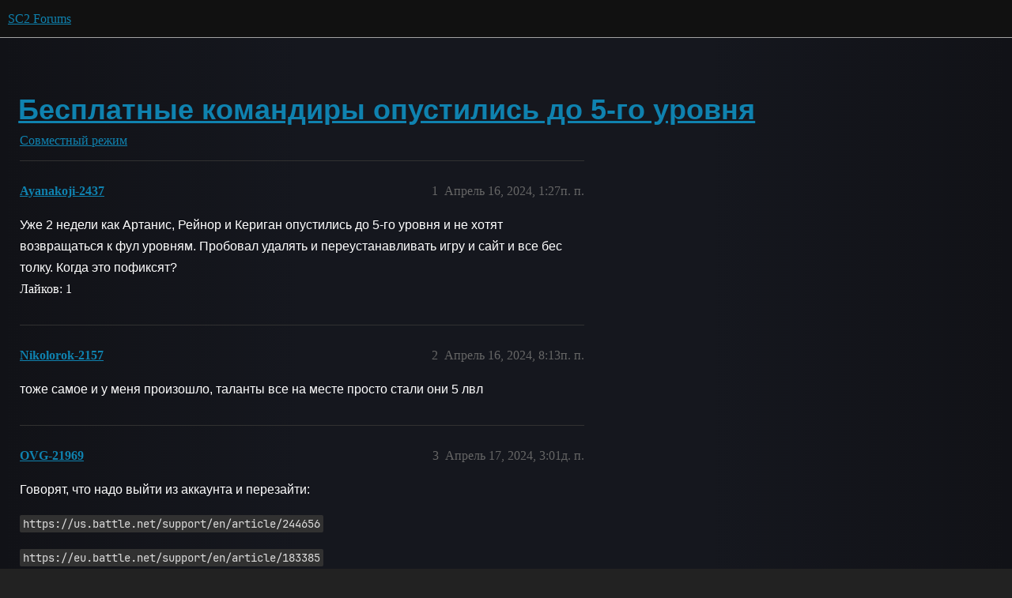

--- FILE ---
content_type: text/html; charset=utf-8
request_url: https://eu.forums.blizzard.com/ru/sc2/t/%D0%B1%D0%B5%D1%81%D0%BF%D0%BB%D0%B0%D1%82%D0%BD%D1%8B%D0%B5-%D0%BA%D0%BE%D0%BC%D0%B0%D0%BD%D0%B4%D0%B8%D1%80%D1%8B-%D0%BE%D0%BF%D1%83%D1%81%D1%82%D0%B8%D0%BB%D0%B8%D1%81%D1%8C-%D0%B4%D0%BE-5-%D0%B3%D0%BE-%D1%83%D1%80%D0%BE%D0%B2%D0%BD%D1%8F/5010
body_size: 4434
content:
<!DOCTYPE html>
<html lang="ru">
  <head>
    <meta charset="utf-8">
    <title>Бесплатные командиры опустились до 5-го уровня - Совместный режим - SC2 Forums</title>
    <meta name="description" content="Уже 2 недели как Артанис, Рейнор и Кериган опустились до 5-го уровня и не хотят возвращаться к фул уровням. Пробовал удалять и переустанавливать игру и сайт и все бес толку. Когда это пофиксят?">
    <meta name="generator" content="Discourse 3.5.3 - https://github.com/discourse/discourse version e4edb82d43772b646b1025881faaa6548ce9c903">
<link rel="icon" type="image/png" href="https://d3lslehffatu2m.cloudfront.net/optimized/1X/ead1d9e89a2e56f902dc604424e207d27f74e48a_2_32x32.png">
<link rel="apple-touch-icon" type="image/png" href="https://d3lslehffatu2m.cloudfront.net/optimized/1X/6679ca00bc52f1f9e27e79d59614621188f637a7_2_180x180.png">
<meta name="theme-color" media="all" content="#111111">

<meta name="color-scheme" content="dark">

<meta name="viewport" content="width=device-width, initial-scale=1.0, minimum-scale=1.0, viewport-fit=cover">
<meta name="discourse-base-uri" content="/ru/sc2">
<link rel="canonical" href="https://eu.forums.blizzard.com/ru/sc2/t/%D0%B1%D0%B5%D1%81%D0%BF%D0%BB%D0%B0%D1%82%D0%BD%D1%8B%D0%B5-%D0%BA%D0%BE%D0%BC%D0%B0%D0%BD%D0%B4%D0%B8%D1%80%D1%8B-%D0%BE%D0%BF%D1%83%D1%81%D1%82%D0%B8%D0%BB%D0%B8%D1%81%D1%8C-%D0%B4%D0%BE-5-%D0%B3%D0%BE-%D1%83%D1%80%D0%BE%D0%B2%D0%BD%D1%8F/5010" />

<link rel="search" type="application/opensearchdescription+xml" href="https://eu.forums.blizzard.com/ru/sc2/opensearch.xml" title="SC2 Forums Search">

    <link href="https://d24vfrtn5bv0nr.cloudfront.net/ru/sc2/stylesheets/color_definitions_blizzard_2_3_4d680bc17cb6b11b3d9ed9cdd6d3794fec500a94.css?__ws=eu.forums.blizzard.com" media="all" rel="stylesheet" class="light-scheme" data-scheme-id="2"/>

<link href="https://d24vfrtn5bv0nr.cloudfront.net/ru/sc2/stylesheets/common_f8b7b26e00d7a423c5a483d49ed84683033b1bb8.css?__ws=eu.forums.blizzard.com" media="all" rel="stylesheet" data-target="common"  />

  <link href="https://d24vfrtn5bv0nr.cloudfront.net/ru/sc2/stylesheets/desktop_f8b7b26e00d7a423c5a483d49ed84683033b1bb8.css?__ws=eu.forums.blizzard.com" media="all" rel="stylesheet" data-target="desktop"  />



    <link href="https://d24vfrtn5bv0nr.cloudfront.net/ru/sc2/stylesheets/checklist_f8b7b26e00d7a423c5a483d49ed84683033b1bb8.css?__ws=eu.forums.blizzard.com" media="all" rel="stylesheet" data-target="checklist"  />
    <link href="https://d24vfrtn5bv0nr.cloudfront.net/ru/sc2/stylesheets/discourse-akismet_f8b7b26e00d7a423c5a483d49ed84683033b1bb8.css?__ws=eu.forums.blizzard.com" media="all" rel="stylesheet" data-target="discourse-akismet"  />
    <link href="https://d24vfrtn5bv0nr.cloudfront.net/ru/sc2/stylesheets/discourse-assign_f8b7b26e00d7a423c5a483d49ed84683033b1bb8.css?__ws=eu.forums.blizzard.com" media="all" rel="stylesheet" data-target="discourse-assign"  />
    <link href="https://d24vfrtn5bv0nr.cloudfront.net/ru/sc2/stylesheets/discourse-characters-required_f8b7b26e00d7a423c5a483d49ed84683033b1bb8.css?__ws=eu.forums.blizzard.com" media="all" rel="stylesheet" data-target="discourse-characters-required"  />
    <link href="https://d24vfrtn5bv0nr.cloudfront.net/ru/sc2/stylesheets/discourse-details_f8b7b26e00d7a423c5a483d49ed84683033b1bb8.css?__ws=eu.forums.blizzard.com" media="all" rel="stylesheet" data-target="discourse-details"  />
    <link href="https://d24vfrtn5bv0nr.cloudfront.net/ru/sc2/stylesheets/discourse-group-tracker_f8b7b26e00d7a423c5a483d49ed84683033b1bb8.css?__ws=eu.forums.blizzard.com" media="all" rel="stylesheet" data-target="discourse-group-tracker"  />
    <link href="https://d24vfrtn5bv0nr.cloudfront.net/ru/sc2/stylesheets/discourse-lazy-videos_f8b7b26e00d7a423c5a483d49ed84683033b1bb8.css?__ws=eu.forums.blizzard.com" media="all" rel="stylesheet" data-target="discourse-lazy-videos"  />
    <link href="https://d24vfrtn5bv0nr.cloudfront.net/ru/sc2/stylesheets/discourse-local-dates_f8b7b26e00d7a423c5a483d49ed84683033b1bb8.css?__ws=eu.forums.blizzard.com" media="all" rel="stylesheet" data-target="discourse-local-dates"  />
    <link href="https://d24vfrtn5bv0nr.cloudfront.net/ru/sc2/stylesheets/discourse-presence_f8b7b26e00d7a423c5a483d49ed84683033b1bb8.css?__ws=eu.forums.blizzard.com" media="all" rel="stylesheet" data-target="discourse-presence"  />
    <link href="https://d24vfrtn5bv0nr.cloudfront.net/ru/sc2/stylesheets/discourse-sift_f8b7b26e00d7a423c5a483d49ed84683033b1bb8.css?__ws=eu.forums.blizzard.com" media="all" rel="stylesheet" data-target="discourse-sift"  />
    <link href="https://d24vfrtn5bv0nr.cloudfront.net/ru/sc2/stylesheets/discourse-solved_f8b7b26e00d7a423c5a483d49ed84683033b1bb8.css?__ws=eu.forums.blizzard.com" media="all" rel="stylesheet" data-target="discourse-solved"  />
    <link href="https://d24vfrtn5bv0nr.cloudfront.net/ru/sc2/stylesheets/discourse-templates_f8b7b26e00d7a423c5a483d49ed84683033b1bb8.css?__ws=eu.forums.blizzard.com" media="all" rel="stylesheet" data-target="discourse-templates"  />
    <link href="https://d24vfrtn5bv0nr.cloudfront.net/ru/sc2/stylesheets/discourse-tooltips_f8b7b26e00d7a423c5a483d49ed84683033b1bb8.css?__ws=eu.forums.blizzard.com" media="all" rel="stylesheet" data-target="discourse-tooltips"  />
    <link href="https://d24vfrtn5bv0nr.cloudfront.net/ru/sc2/stylesheets/discourse-topic-voting_f8b7b26e00d7a423c5a483d49ed84683033b1bb8.css?__ws=eu.forums.blizzard.com" media="all" rel="stylesheet" data-target="discourse-topic-voting"  />
    <link href="https://d24vfrtn5bv0nr.cloudfront.net/ru/sc2/stylesheets/discourse-user-notes_f8b7b26e00d7a423c5a483d49ed84683033b1bb8.css?__ws=eu.forums.blizzard.com" media="all" rel="stylesheet" data-target="discourse-user-notes"  />
    <link href="https://d24vfrtn5bv0nr.cloudfront.net/ru/sc2/stylesheets/footnote_f8b7b26e00d7a423c5a483d49ed84683033b1bb8.css?__ws=eu.forums.blizzard.com" media="all" rel="stylesheet" data-target="footnote"  />
    <link href="https://d24vfrtn5bv0nr.cloudfront.net/ru/sc2/stylesheets/hosted-site_f8b7b26e00d7a423c5a483d49ed84683033b1bb8.css?__ws=eu.forums.blizzard.com" media="all" rel="stylesheet" data-target="hosted-site"  />
    <link href="https://d24vfrtn5bv0nr.cloudfront.net/ru/sc2/stylesheets/poll_f8b7b26e00d7a423c5a483d49ed84683033b1bb8.css?__ws=eu.forums.blizzard.com" media="all" rel="stylesheet" data-target="poll"  />
    <link href="https://d24vfrtn5bv0nr.cloudfront.net/ru/sc2/stylesheets/spoiler-alert_f8b7b26e00d7a423c5a483d49ed84683033b1bb8.css?__ws=eu.forums.blizzard.com" media="all" rel="stylesheet" data-target="spoiler-alert"  />
    <link href="https://d24vfrtn5bv0nr.cloudfront.net/ru/sc2/stylesheets/discourse-topic-voting_desktop_f8b7b26e00d7a423c5a483d49ed84683033b1bb8.css?__ws=eu.forums.blizzard.com" media="all" rel="stylesheet" data-target="discourse-topic-voting_desktop"  />
    <link href="https://d24vfrtn5bv0nr.cloudfront.net/ru/sc2/stylesheets/poll_desktop_f8b7b26e00d7a423c5a483d49ed84683033b1bb8.css?__ws=eu.forums.blizzard.com" media="all" rel="stylesheet" data-target="poll_desktop"  />

  <link href="https://d24vfrtn5bv0nr.cloudfront.net/ru/sc2/stylesheets/common_theme_3_258dce4467df24ca4633d07217be7e2366d65c5d.css?__ws=eu.forums.blizzard.com" media="all" rel="stylesheet" data-target="common_theme" data-theme-id="3" data-theme-name="blizzard"/>
    <link href="https://d24vfrtn5bv0nr.cloudfront.net/ru/sc2/stylesheets/desktop_theme_3_eaf32beedac76117b32b24946706fe07b4f4b05c.css?__ws=eu.forums.blizzard.com" media="all" rel="stylesheet" data-target="desktop_theme" data-theme-id="3" data-theme-name="blizzard"/>

    
    
        <link rel="alternate nofollow" type="application/rss+xml" title="RSS-лента темы &#39;Бесплатные командиры опустились до 5-го уровня&#39;" href="https://eu.forums.blizzard.com/ru/sc2/t/%25D0%25B1%25D0%25B5%25D1%2581%25D0%25BF%25D0%25BB%25D0%25B0%25D1%2582%25D0%25BD%25D1%258B%25D0%25B5-%25D0%25BA%25D0%25BE%25D0%25BC%25D0%25B0%25D0%25BD%25D0%25B4%25D0%25B8%25D1%2580%25D1%258B-%25D0%25BE%25D0%25BF%25D1%2583%25D1%2581%25D1%2582%25D0%25B8%25D0%25BB%25D0%25B8%25D1%2581%25D1%258C-%25D0%25B4%25D0%25BE-5-%25D0%25B3%25D0%25BE-%25D1%2583%25D1%2580%25D0%25BE%25D0%25B2%25D0%25BD%25D1%258F/5010.rss" />
    <meta property="og:site_name" content="SC2 Forums" />
<meta property="og:type" content="website" />
<meta name="twitter:card" content="summary_large_image" />
<meta name="twitter:image" content="https://d3lslehffatu2m.cloudfront.net/ru/sc2/original/1X/ab1b44146efca2c793cc5acf03e37c2202f4676c.png" />
<meta property="og:image" content="https://d3lslehffatu2m.cloudfront.net/ru/sc2/original/1X/a96dfe3f112cb3b53dda1c8483c54ba468279629.png" />
<meta property="og:url" content="https://eu.forums.blizzard.com/ru/sc2/t/%D0%B1%D0%B5%D1%81%D0%BF%D0%BB%D0%B0%D1%82%D0%BD%D1%8B%D0%B5-%D0%BA%D0%BE%D0%BC%D0%B0%D0%BD%D0%B4%D0%B8%D1%80%D1%8B-%D0%BE%D0%BF%D1%83%D1%81%D1%82%D0%B8%D0%BB%D0%B8%D1%81%D1%8C-%D0%B4%D0%BE-5-%D0%B3%D0%BE-%D1%83%D1%80%D0%BE%D0%B2%D0%BD%D1%8F/5010" />
<meta name="twitter:url" content="https://eu.forums.blizzard.com/ru/sc2/t/%D0%B1%D0%B5%D1%81%D0%BF%D0%BB%D0%B0%D1%82%D0%BD%D1%8B%D0%B5-%D0%BA%D0%BE%D0%BC%D0%B0%D0%BD%D0%B4%D0%B8%D1%80%D1%8B-%D0%BE%D0%BF%D1%83%D1%81%D1%82%D0%B8%D0%BB%D0%B8%D1%81%D1%8C-%D0%B4%D0%BE-5-%D0%B3%D0%BE-%D1%83%D1%80%D0%BE%D0%B2%D0%BD%D1%8F/5010" />
<meta property="og:title" content="Бесплатные командиры опустились до 5-го уровня" />
<meta name="twitter:title" content="Бесплатные командиры опустились до 5-го уровня" />
<meta property="og:description" content="Уже 2 недели как Артанис, Рейнор и Кериган опустились до 5-го уровня и не хотят возвращаться к фул уровням. Пробовал удалять и переустанавливать игру и сайт и все бес толку. Когда это пофиксят?" />
<meta name="twitter:description" content="Уже 2 недели как Артанис, Рейнор и Кериган опустились до 5-го уровня и не хотят возвращаться к фул уровням. Пробовал удалять и переустанавливать игру и сайт и все бес толку. Когда это пофиксят?" />
<meta property="og:article:section" content="Совместный режим" />
<meta property="og:article:section:color" content="0088CC" />
<meta name="twitter:label1" value="Время на прочтение" />
<meta name="twitter:data1" value="1 mins 🕑" />
<meta name="twitter:label2" value="Отметки «Нравится»" />
<meta name="twitter:data2" value="3 ❤" />
<meta property="article:published_time" content="2024-04-16T13:27:15+00:00" />
<meta property="og:ignore_canonical" content="true" />


    
  </head>
  <body class="crawler ">
    
    <header>
  <a href="/ru/sc2/">SC2 Forums</a>
</header>

    <div id="main-outlet" class="wrap" role="main">
        <div id="topic-title">
    <h1>
      <a href="/ru/sc2/t/%D0%B1%D0%B5%D1%81%D0%BF%D0%BB%D0%B0%D1%82%D0%BD%D1%8B%D0%B5-%D0%BA%D0%BE%D0%BC%D0%B0%D0%BD%D0%B4%D0%B8%D1%80%D1%8B-%D0%BE%D0%BF%D1%83%D1%81%D1%82%D0%B8%D0%BB%D0%B8%D1%81%D1%8C-%D0%B4%D0%BE-5-%D0%B3%D0%BE-%D1%83%D1%80%D0%BE%D0%B2%D0%BD%D1%8F/5010">Бесплатные командиры опустились до 5-го уровня</a>
    </h1>

      <div class="topic-category" itemscope itemtype="http://schema.org/BreadcrumbList">
          <span itemprop="itemListElement" itemscope itemtype="http://schema.org/ListItem">
            <a href="/ru/sc2/c/sovmestnyj-rezhim/11" class="badge-wrapper bullet" itemprop="item">
              <span class='badge-category-bg' style='background-color: #0088CC'></span>
              <span class='badge-category clear-badge'>
                <span class='category-name' itemprop='name'>Совместный режим</span>
              </span>
            </a>
            <meta itemprop="position" content="1" />
          </span>
      </div>

  </div>

  

    <div itemscope itemtype='http://schema.org/DiscussionForumPosting'>
      <meta itemprop='headline' content='Бесплатные командиры опустились до 5-го уровня'>
      <link itemprop='url' href='https://eu.forums.blizzard.com/ru/sc2/t/%D0%B1%D0%B5%D1%81%D0%BF%D0%BB%D0%B0%D1%82%D0%BD%D1%8B%D0%B5-%D0%BA%D0%BE%D0%BC%D0%B0%D0%BD%D0%B4%D0%B8%D1%80%D1%8B-%D0%BE%D0%BF%D1%83%D1%81%D1%82%D0%B8%D0%BB%D0%B8%D1%81%D1%8C-%D0%B4%D0%BE-5-%D0%B3%D0%BE-%D1%83%D1%80%D0%BE%D0%B2%D0%BD%D1%8F/5010'>
      <meta itemprop='datePublished' content='2024-04-16T13:27:15Z'>
        <meta itemprop='articleSection' content='Совместный режим'>
      <meta itemprop='keywords' content=''>
      <div itemprop='publisher' itemscope itemtype="http://schema.org/Organization">
        <meta itemprop='name' content='SC2 Forums'>
          <div itemprop='logo' itemscope itemtype="http://schema.org/ImageObject">
            <meta itemprop='url' content='https://d3lslehffatu2m.cloudfront.net/ru/sc2/original/1X/eb67887997d1b6100f9727324dcc9e2e6bad0efd.png'>
          </div>
      </div>


          <div id='post_1'  class='topic-body crawler-post'>
            <div class='crawler-post-meta'>
              <span class="creator" itemprop="author" itemscope itemtype="http://schema.org/Person">
                <a itemprop="url" rel='nofollow' href='https://eu.forums.blizzard.com/ru/sc2/u/Ayanakoji-2437'><span itemprop='name'>Ayanakoji-2437</span></a>
                
              </span>

                <link itemprop="mainEntityOfPage" href="https://eu.forums.blizzard.com/ru/sc2/t/%D0%B1%D0%B5%D1%81%D0%BF%D0%BB%D0%B0%D1%82%D0%BD%D1%8B%D0%B5-%D0%BA%D0%BE%D0%BC%D0%B0%D0%BD%D0%B4%D0%B8%D1%80%D1%8B-%D0%BE%D0%BF%D1%83%D1%81%D1%82%D0%B8%D0%BB%D0%B8%D1%81%D1%8C-%D0%B4%D0%BE-5-%D0%B3%D0%BE-%D1%83%D1%80%D0%BE%D0%B2%D0%BD%D1%8F/5010">


              <span class="crawler-post-infos">
                  <time  datetime='2024-04-16T13:27:15Z' class='post-time'>
                    Апрель 16, 2024,  1:27п. п.
                  </time>
                  <meta itemprop='dateModified' content='2024-04-16T13:27:15Z'>
              <span itemprop='position'>1</span>
              </span>
            </div>
            <div class='post' itemprop='text'>
              <p>Уже 2 недели как Артанис, Рейнор и Кериган опустились до 5-го уровня и не хотят возвращаться к фул уровням. Пробовал удалять и переустанавливать игру и сайт и все бес толку. Когда это пофиксят?</p>
            </div>

            <div itemprop="interactionStatistic" itemscope itemtype="http://schema.org/InteractionCounter">
              <meta itemprop="interactionType" content="http://schema.org/LikeAction"/>
              <meta itemprop="userInteractionCount" content="1" />
              <span class='post-likes'>Лайков: 1</span>
            </div>

          </div>
          <div id='post_2' itemprop='comment' itemscope itemtype='http://schema.org/Comment' class='topic-body crawler-post'>
            <div class='crawler-post-meta'>
              <span class="creator" itemprop="author" itemscope itemtype="http://schema.org/Person">
                <a itemprop="url" rel='nofollow' href='https://eu.forums.blizzard.com/ru/sc2/u/Nikolorok-2157'><span itemprop='name'>Nikolorok-2157</span></a>
                
              </span>



              <span class="crawler-post-infos">
                  <time itemprop='datePublished' datetime='2024-04-16T20:13:09Z' class='post-time'>
                    Апрель 16, 2024,  8:13п. п.
                  </time>
                  <meta itemprop='dateModified' content='2024-04-16T20:13:09Z'>
              <span itemprop='position'>2</span>
              </span>
            </div>
            <div class='post' itemprop='text'>
              <p>тоже самое и у меня произошло, таланты все на месте просто стали они 5 лвл</p>
            </div>

            <div itemprop="interactionStatistic" itemscope itemtype="http://schema.org/InteractionCounter">
              <meta itemprop="interactionType" content="http://schema.org/LikeAction"/>
              <meta itemprop="userInteractionCount" content="0" />
              <span class='post-likes'></span>
            </div>

          </div>
          <div id='post_3' itemprop='comment' itemscope itemtype='http://schema.org/Comment' class='topic-body crawler-post'>
            <div class='crawler-post-meta'>
              <span class="creator" itemprop="author" itemscope itemtype="http://schema.org/Person">
                <a itemprop="url" rel='nofollow' href='https://eu.forums.blizzard.com/ru/sc2/u/OVG-21969'><span itemprop='name'>OVG-21969</span></a>
                
              </span>



              <span class="crawler-post-infos">
                  <time itemprop='datePublished' datetime='2024-04-17T03:01:55Z' class='post-time'>
                    Апрель 17, 2024,  3:01д. п.
                  </time>
                  <meta itemprop='dateModified' content='2024-04-17T03:01:55Z'>
              <span itemprop='position'>3</span>
              </span>
            </div>
            <div class='post' itemprop='text'>
              <p>Говорят, что надо выйти из аккаунта и перезайти:</p>
<p><code>https://us.battle.net/support/en/article/244656</code></p>
<p><code>https://eu.battle.net/support/en/article/183385</code></p>
            </div>

            <div itemprop="interactionStatistic" itemscope itemtype="http://schema.org/InteractionCounter">
              <meta itemprop="interactionType" content="http://schema.org/LikeAction"/>
              <meta itemprop="userInteractionCount" content="0" />
              <span class='post-likes'></span>
            </div>

          </div>
          <div id='post_7' itemprop='comment' itemscope itemtype='http://schema.org/Comment' class='topic-body crawler-post'>
            <div class='crawler-post-meta'>
              <span class="creator" itemprop="author" itemscope itemtype="http://schema.org/Person">
                <a itemprop="url" rel='nofollow' href='https://eu.forums.blizzard.com/ru/sc2/u/Стрелок-245186'><span itemprop='name'>Стрелок-245186</span></a>
                
              </span>



              <span class="crawler-post-infos">
                  <time itemprop='datePublished' datetime='2024-04-17T10:44:53Z' class='post-time'>
                    Апрель 17, 2024, 10:44д. п.
                  </time>
                  <meta itemprop='dateModified' content='2024-04-17T10:44:53Z'>
              <span itemprop='position'>7</span>
              </span>
            </div>
            <div class='post' itemprop='text'>
              <p>Да я проверил, вот это в полне возможно.</p>
            </div>

            <div itemprop="interactionStatistic" itemscope itemtype="http://schema.org/InteractionCounter">
              <meta itemprop="interactionType" content="http://schema.org/LikeAction"/>
              <meta itemprop="userInteractionCount" content="0" />
              <span class='post-likes'></span>
            </div>

          </div>
          <div id='post_8' itemprop='comment' itemscope itemtype='http://schema.org/Comment' class='topic-body crawler-post'>
            <div class='crawler-post-meta'>
              <span class="creator" itemprop="author" itemscope itemtype="http://schema.org/Person">
                <a itemprop="url" rel='nofollow' href='https://eu.forums.blizzard.com/ru/sc2/u/WaterFox-21154'><span itemprop='name'>WaterFox-21154</span></a>
                
              </span>



              <span class="crawler-post-infos">
                  <time itemprop='datePublished' datetime='2024-04-17T17:47:25Z' class='post-time'>
                    Апрель 17, 2024,  5:47п. п.
                  </time>
                  <meta itemprop='dateModified' content='2024-04-17T17:47:25Z'>
              <span itemprop='position'>8</span>
              </span>
            </div>
            <div class='post' itemprop='text'>
              <p>Это ошибка со стороны Близзов, а потому по сути остаётся только сидеть и ждать, пофиксят когда пофиксят, баг древний и всплывал неоднократно, задевая большинство игроков.</p>
            </div>

            <div itemprop="interactionStatistic" itemscope itemtype="http://schema.org/InteractionCounter">
              <meta itemprop="interactionType" content="http://schema.org/LikeAction"/>
              <meta itemprop="userInteractionCount" content="0" />
              <span class='post-likes'></span>
            </div>

          </div>
          <div id='post_9' itemprop='comment' itemscope itemtype='http://schema.org/Comment' class='topic-body crawler-post'>
            <div class='crawler-post-meta'>
              <span class="creator" itemprop="author" itemscope itemtype="http://schema.org/Person">
                <a itemprop="url" rel='nofollow' href='https://eu.forums.blizzard.com/ru/sc2/u/Стрелок-245186'><span itemprop='name'>Стрелок-245186</span></a>
                
              </span>



              <span class="crawler-post-infos">
                  <time itemprop='datePublished' datetime='2024-04-18T03:12:32Z' class='post-time'>
                    Апрель 18, 2024,  3:12д. п.
                  </time>
                  <meta itemprop='dateModified' content='2024-04-18T03:12:32Z'>
              <span itemprop='position'>9</span>
              </span>
            </div>
            <div class='post' itemprop='text'>
              <p>а играть вообще можно с этим багом или нет? я вычитал что по моему какой то модератор писал что нельзя.</p>
            </div>

            <div itemprop="interactionStatistic" itemscope itemtype="http://schema.org/InteractionCounter">
              <meta itemprop="interactionType" content="http://schema.org/LikeAction"/>
              <meta itemprop="userInteractionCount" content="0" />
              <span class='post-likes'></span>
            </div>

          </div>
          <div id='post_10' itemprop='comment' itemscope itemtype='http://schema.org/Comment' class='topic-body crawler-post'>
            <div class='crawler-post-meta'>
              <span class="creator" itemprop="author" itemscope itemtype="http://schema.org/Person">
                <a itemprop="url" rel='nofollow' href='https://eu.forums.blizzard.com/ru/sc2/u/Стрелок-245186'><span itemprop='name'>Стрелок-245186</span></a>
                
              </span>



              <span class="crawler-post-infos">
                  <time itemprop='datePublished' datetime='2024-04-18T08:59:35Z' class='post-time'>
                    Апрель 18, 2024,  8:59д. п.
                  </time>
                  <meta itemprop='dateModified' content='2024-04-18T08:59:35Z'>
              <span itemprop='position'>10</span>
              </span>
            </div>
            <div class='post' itemprop='text'>
              <p>У кого так было ранее. Ответьте. С заранее спасибо.</p>
            </div>

            <div itemprop="interactionStatistic" itemscope itemtype="http://schema.org/InteractionCounter">
              <meta itemprop="interactionType" content="http://schema.org/LikeAction"/>
              <meta itemprop="userInteractionCount" content="0" />
              <span class='post-likes'></span>
            </div>

          </div>
          <div id='post_11' itemprop='comment' itemscope itemtype='http://schema.org/Comment' class='topic-body crawler-post'>
            <div class='crawler-post-meta'>
              <span class="creator" itemprop="author" itemscope itemtype="http://schema.org/Person">
                <a itemprop="url" rel='nofollow' href='https://eu.forums.blizzard.com/ru/sc2/u/WaterFox-21154'><span itemprop='name'>WaterFox-21154</span></a>
                
              </span>



              <span class="crawler-post-infos">
                  <time itemprop='datePublished' datetime='2024-04-18T16:17:07Z' class='post-time'>
                    Апрель 18, 2024,  4:17п. п.
                  </time>
                  <meta itemprop='dateModified' content='2024-04-18T16:17:07Z'>
              <span itemprop='position'>11</span>
              </span>
            </div>
            <div class='post' itemprop='text'>
              <p>Играть можно точно так же, как и с любыми другими некупленными командирами, это просто будет забег за командира 5 уровня с полной потерей опыта.</p>
            </div>

            <div itemprop="interactionStatistic" itemscope itemtype="http://schema.org/InteractionCounter">
              <meta itemprop="interactionType" content="http://schema.org/LikeAction"/>
              <meta itemprop="userInteractionCount" content="0" />
              <span class='post-likes'></span>
            </div>

          </div>
          <div id='post_12' itemprop='comment' itemscope itemtype='http://schema.org/Comment' class='topic-body crawler-post'>
            <div class='crawler-post-meta'>
              <span class="creator" itemprop="author" itemscope itemtype="http://schema.org/Person">
                <a itemprop="url" rel='nofollow' href='https://eu.forums.blizzard.com/ru/sc2/u/Стрелок-245186'><span itemprop='name'>Стрелок-245186</span></a>
                
              </span>



              <span class="crawler-post-infos">
                  <time itemprop='datePublished' datetime='2024-04-19T02:29:13Z' class='post-time'>
                    Апрель 19, 2024,  2:29д. п.
                  </time>
                  <meta itemprop='dateModified' content='2024-04-19T02:29:13Z'>
              <span itemprop='position'>12</span>
              </span>
            </div>
            <div class='post' itemprop='text'>
              <p>Да уже вроде починили всё.</p>
            </div>

            <div itemprop="interactionStatistic" itemscope itemtype="http://schema.org/InteractionCounter">
              <meta itemprop="interactionType" content="http://schema.org/LikeAction"/>
              <meta itemprop="userInteractionCount" content="0" />
              <span class='post-likes'></span>
            </div>

          </div>
          <div id='post_13' itemprop='comment' itemscope itemtype='http://schema.org/Comment' class='topic-body crawler-post'>
            <div class='crawler-post-meta'>
              <span class="creator" itemprop="author" itemscope itemtype="http://schema.org/Person">
                <a itemprop="url" rel='nofollow' href='https://eu.forums.blizzard.com/ru/sc2/u/Стрелок-245186'><span itemprop='name'>Стрелок-245186</span></a>
                
              </span>



              <span class="crawler-post-infos">
                  <time itemprop='datePublished' datetime='2024-05-22T00:00:22Z' class='post-time'>
                    Май 22, 2024, 12:00д. п.
                  </time>
                  <meta itemprop='dateModified' content='2024-05-22T00:00:22Z'>
              <span itemprop='position'>13</span>
              </span>
            </div>
            <div class='post' itemprop='text'>
              <p>Опять та же самая история</p>
            </div>

            <div itemprop="interactionStatistic" itemscope itemtype="http://schema.org/InteractionCounter">
              <meta itemprop="interactionType" content="http://schema.org/LikeAction"/>
              <meta itemprop="userInteractionCount" content="0" />
              <span class='post-likes'></span>
            </div>

          </div>
          <div id='post_14' itemprop='comment' itemscope itemtype='http://schema.org/Comment' class='topic-body crawler-post'>
            <div class='crawler-post-meta'>
              <span class="creator" itemprop="author" itemscope itemtype="http://schema.org/Person">
                <a itemprop="url" rel='nofollow' href='https://eu.forums.blizzard.com/ru/sc2/u/DakurasRu-2750'><span itemprop='name'>DakurasRu-2750</span></a>
                
              </span>



              <span class="crawler-post-infos">
                  <time itemprop='datePublished' datetime='2024-05-23T15:57:27Z' class='post-time'>
                    Май 23, 2024,  3:57п. п.
                  </time>
                  <meta itemprop='dateModified' content='2024-05-23T15:57:27Z'>
              <span itemprop='position'>14</span>
              </span>
            </div>
            <div class='post' itemprop='text'>
              <p>Ты что-то делал в прошлый раз или само прошло?</p>
            </div>

            <div itemprop="interactionStatistic" itemscope itemtype="http://schema.org/InteractionCounter">
              <meta itemprop="interactionType" content="http://schema.org/LikeAction"/>
              <meta itemprop="userInteractionCount" content="0" />
              <span class='post-likes'></span>
            </div>

          </div>
          <div id='post_15' itemprop='comment' itemscope itemtype='http://schema.org/Comment' class='topic-body crawler-post'>
            <div class='crawler-post-meta'>
              <span class="creator" itemprop="author" itemscope itemtype="http://schema.org/Person">
                <a itemprop="url" rel='nofollow' href='https://eu.forums.blizzard.com/ru/sc2/u/WaterFox-21154'><span itemprop='name'>WaterFox-21154</span></a>
                
              </span>



              <span class="crawler-post-infos">
                  <time itemprop='datePublished' datetime='2024-05-24T07:44:18Z' class='post-time'>
                    Май 24, 2024,  7:44д. п.
                  </time>
                  <meta itemprop='dateModified' content='2024-05-24T07:44:18Z'>
              <span itemprop='position'>15</span>
              </span>
            </div>
            <div class='post' itemprop='text'>
              <p>Само не пройдёт. Надо ждать пока Близзы пофиксят ошибку со своей стороны, случается регулярно.</p>
            </div>

            <div itemprop="interactionStatistic" itemscope itemtype="http://schema.org/InteractionCounter">
              <meta itemprop="interactionType" content="http://schema.org/LikeAction"/>
              <meta itemprop="userInteractionCount" content="2" />
              <span class='post-likes'>2 лайка</span>
            </div>

          </div>
    </div>


    




    </div>
    <footer class="container wrap">
  <nav class='crawler-nav'>
    <ul>
      <li itemscope itemtype='http://schema.org/SiteNavigationElement'>
        <span itemprop='name'>
          <a href='/ru/sc2/' itemprop="url">Главная </a>
        </span>
      </li>
      <li itemscope itemtype='http://schema.org/SiteNavigationElement'>
        <span itemprop='name'>
          <a href='/ru/sc2/categories' itemprop="url">Категории </a>
        </span>
      </li>
      <li itemscope itemtype='http://schema.org/SiteNavigationElement'>
        <span itemprop='name'>
          <a href='/ru/sc2/guidelines' itemprop="url">Правила </a>
        </span>
      </li>
        <li itemscope itemtype='http://schema.org/SiteNavigationElement'>
          <span itemprop='name'>
            <a href='/ru/sc2/tos' itemprop="url">Условия использования </a>
          </span>
        </li>
        <li itemscope itemtype='http://schema.org/SiteNavigationElement'>
          <span itemprop='name'>
            <a href='/ru/sc2/privacy' itemprop="url">Политика конфиденциальности </a>
          </span>
        </li>
    </ul>
  </nav>
  <p class='powered-by-link'>На платформе <a href="https://www.discourse.org">Discourse</a>. Для оптимального просмотра включите JavaScript.</p>
</footer>

    
    
  </body>
  
</html>


--- FILE ---
content_type: text/css
request_url: https://d24vfrtn5bv0nr.cloudfront.net/ru/sc2/stylesheets/discourse-topic-voting_desktop_f8b7b26e00d7a423c5a483d49ed84683033b1bb8.css?__ws=eu.forums.blizzard.com
body_size: -142
content:
.vote-count-wrapper{font-size:var(--font-up-2);height:40px}
/*# sourceMappingURL=discourse-topic-voting_desktop_f8b7b26e00d7a423c5a483d49ed84683033b1bb8.css.map?__ws=eu.forums.blizzard.com */
